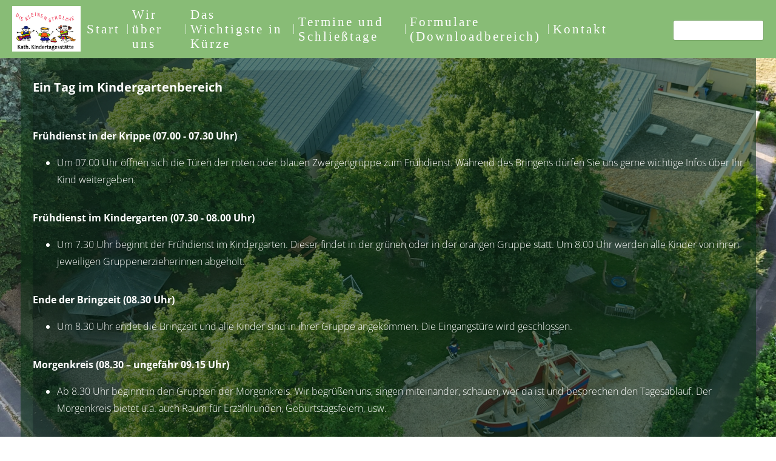

--- FILE ---
content_type: text/html; charset=UTF-8
request_url: https://kiga-bergtheim.de/tagesablauf-kiga/
body_size: 48871
content:

<!DOCTYPE html>

<html lang="de" >

<head>

<meta charset="UTF-8">

<meta name="viewport" content="width=device-width, initial-scale=1">

<link rel="profile" href="https://gmpg.org/xfn/11">

<link rel="pingback" href="https://kiga-bergtheim.de/xmlrpc.php">


<title>Tagesablauf KIGA &#8211; Die Kleinen Strolche</title>
<meta name='robots' content='max-image-preview:large' />
	<style>img:is([sizes="auto" i], [sizes^="auto," i]) { contain-intrinsic-size: 3000px 1500px }</style>
	
<link rel="alternate" type="application/rss+xml" title="Die Kleinen Strolche &raquo; Feed" href="https://kiga-bergtheim.de/feed/" />
<link rel="alternate" type="application/rss+xml" title="Die Kleinen Strolche &raquo; Kommentar-Feed" href="https://kiga-bergtheim.de/comments/feed/" />
<link rel='stylesheet' id='wp-block-library-css' href='https://kiga-bergtheim.de/wp-includes/css/dist/block-library/style.min.css?ver=6.8.3' type='text/css' media='all' />
<style id='classic-theme-styles-inline-css' type='text/css'>
/*! This file is auto-generated */
.wp-block-button__link{color:#fff;background-color:#32373c;border-radius:9999px;box-shadow:none;text-decoration:none;padding:calc(.667em + 2px) calc(1.333em + 2px);font-size:1.125em}.wp-block-file__button{background:#32373c;color:#fff;text-decoration:none}
</style>
<style id='pdfemb-pdf-embedder-viewer-style-inline-css' type='text/css'>
.wp-block-pdfemb-pdf-embedder-viewer{max-width:none}

</style>
<style id='global-styles-inline-css' type='text/css'>
:root{--wp--preset--aspect-ratio--square: 1;--wp--preset--aspect-ratio--4-3: 4/3;--wp--preset--aspect-ratio--3-4: 3/4;--wp--preset--aspect-ratio--3-2: 3/2;--wp--preset--aspect-ratio--2-3: 2/3;--wp--preset--aspect-ratio--16-9: 16/9;--wp--preset--aspect-ratio--9-16: 9/16;--wp--preset--color--black: #000000;--wp--preset--color--cyan-bluish-gray: #abb8c3;--wp--preset--color--white: #ffffff;--wp--preset--color--pale-pink: #f78da7;--wp--preset--color--vivid-red: #cf2e2e;--wp--preset--color--luminous-vivid-orange: #ff6900;--wp--preset--color--luminous-vivid-amber: #fcb900;--wp--preset--color--light-green-cyan: #7bdcb5;--wp--preset--color--vivid-green-cyan: #00d084;--wp--preset--color--pale-cyan-blue: #8ed1fc;--wp--preset--color--vivid-cyan-blue: #0693e3;--wp--preset--color--vivid-purple: #9b51e0;--wp--preset--gradient--vivid-cyan-blue-to-vivid-purple: linear-gradient(135deg,rgba(6,147,227,1) 0%,rgb(155,81,224) 100%);--wp--preset--gradient--light-green-cyan-to-vivid-green-cyan: linear-gradient(135deg,rgb(122,220,180) 0%,rgb(0,208,130) 100%);--wp--preset--gradient--luminous-vivid-amber-to-luminous-vivid-orange: linear-gradient(135deg,rgba(252,185,0,1) 0%,rgba(255,105,0,1) 100%);--wp--preset--gradient--luminous-vivid-orange-to-vivid-red: linear-gradient(135deg,rgba(255,105,0,1) 0%,rgb(207,46,46) 100%);--wp--preset--gradient--very-light-gray-to-cyan-bluish-gray: linear-gradient(135deg,rgb(238,238,238) 0%,rgb(169,184,195) 100%);--wp--preset--gradient--cool-to-warm-spectrum: linear-gradient(135deg,rgb(74,234,220) 0%,rgb(151,120,209) 20%,rgb(207,42,186) 40%,rgb(238,44,130) 60%,rgb(251,105,98) 80%,rgb(254,248,76) 100%);--wp--preset--gradient--blush-light-purple: linear-gradient(135deg,rgb(255,206,236) 0%,rgb(152,150,240) 100%);--wp--preset--gradient--blush-bordeaux: linear-gradient(135deg,rgb(254,205,165) 0%,rgb(254,45,45) 50%,rgb(107,0,62) 100%);--wp--preset--gradient--luminous-dusk: linear-gradient(135deg,rgb(255,203,112) 0%,rgb(199,81,192) 50%,rgb(65,88,208) 100%);--wp--preset--gradient--pale-ocean: linear-gradient(135deg,rgb(255,245,203) 0%,rgb(182,227,212) 50%,rgb(51,167,181) 100%);--wp--preset--gradient--electric-grass: linear-gradient(135deg,rgb(202,248,128) 0%,rgb(113,206,126) 100%);--wp--preset--gradient--midnight: linear-gradient(135deg,rgb(2,3,129) 0%,rgb(40,116,252) 100%);--wp--preset--font-size--small: 13px;--wp--preset--font-size--medium: 20px;--wp--preset--font-size--large: 36px;--wp--preset--font-size--x-large: 42px;--wp--preset--spacing--20: 0.44rem;--wp--preset--spacing--30: 0.67rem;--wp--preset--spacing--40: 1rem;--wp--preset--spacing--50: 1.5rem;--wp--preset--spacing--60: 2.25rem;--wp--preset--spacing--70: 3.38rem;--wp--preset--spacing--80: 5.06rem;--wp--preset--shadow--natural: 6px 6px 9px rgba(0, 0, 0, 0.2);--wp--preset--shadow--deep: 12px 12px 50px rgba(0, 0, 0, 0.4);--wp--preset--shadow--sharp: 6px 6px 0px rgba(0, 0, 0, 0.2);--wp--preset--shadow--outlined: 6px 6px 0px -3px rgba(255, 255, 255, 1), 6px 6px rgba(0, 0, 0, 1);--wp--preset--shadow--crisp: 6px 6px 0px rgba(0, 0, 0, 1);}:where(.is-layout-flex){gap: 0.5em;}:where(.is-layout-grid){gap: 0.5em;}body .is-layout-flex{display: flex;}.is-layout-flex{flex-wrap: wrap;align-items: center;}.is-layout-flex > :is(*, div){margin: 0;}body .is-layout-grid{display: grid;}.is-layout-grid > :is(*, div){margin: 0;}:where(.wp-block-columns.is-layout-flex){gap: 2em;}:where(.wp-block-columns.is-layout-grid){gap: 2em;}:where(.wp-block-post-template.is-layout-flex){gap: 1.25em;}:where(.wp-block-post-template.is-layout-grid){gap: 1.25em;}.has-black-color{color: var(--wp--preset--color--black) !important;}.has-cyan-bluish-gray-color{color: var(--wp--preset--color--cyan-bluish-gray) !important;}.has-white-color{color: var(--wp--preset--color--white) !important;}.has-pale-pink-color{color: var(--wp--preset--color--pale-pink) !important;}.has-vivid-red-color{color: var(--wp--preset--color--vivid-red) !important;}.has-luminous-vivid-orange-color{color: var(--wp--preset--color--luminous-vivid-orange) !important;}.has-luminous-vivid-amber-color{color: var(--wp--preset--color--luminous-vivid-amber) !important;}.has-light-green-cyan-color{color: var(--wp--preset--color--light-green-cyan) !important;}.has-vivid-green-cyan-color{color: var(--wp--preset--color--vivid-green-cyan) !important;}.has-pale-cyan-blue-color{color: var(--wp--preset--color--pale-cyan-blue) !important;}.has-vivid-cyan-blue-color{color: var(--wp--preset--color--vivid-cyan-blue) !important;}.has-vivid-purple-color{color: var(--wp--preset--color--vivid-purple) !important;}.has-black-background-color{background-color: var(--wp--preset--color--black) !important;}.has-cyan-bluish-gray-background-color{background-color: var(--wp--preset--color--cyan-bluish-gray) !important;}.has-white-background-color{background-color: var(--wp--preset--color--white) !important;}.has-pale-pink-background-color{background-color: var(--wp--preset--color--pale-pink) !important;}.has-vivid-red-background-color{background-color: var(--wp--preset--color--vivid-red) !important;}.has-luminous-vivid-orange-background-color{background-color: var(--wp--preset--color--luminous-vivid-orange) !important;}.has-luminous-vivid-amber-background-color{background-color: var(--wp--preset--color--luminous-vivid-amber) !important;}.has-light-green-cyan-background-color{background-color: var(--wp--preset--color--light-green-cyan) !important;}.has-vivid-green-cyan-background-color{background-color: var(--wp--preset--color--vivid-green-cyan) !important;}.has-pale-cyan-blue-background-color{background-color: var(--wp--preset--color--pale-cyan-blue) !important;}.has-vivid-cyan-blue-background-color{background-color: var(--wp--preset--color--vivid-cyan-blue) !important;}.has-vivid-purple-background-color{background-color: var(--wp--preset--color--vivid-purple) !important;}.has-black-border-color{border-color: var(--wp--preset--color--black) !important;}.has-cyan-bluish-gray-border-color{border-color: var(--wp--preset--color--cyan-bluish-gray) !important;}.has-white-border-color{border-color: var(--wp--preset--color--white) !important;}.has-pale-pink-border-color{border-color: var(--wp--preset--color--pale-pink) !important;}.has-vivid-red-border-color{border-color: var(--wp--preset--color--vivid-red) !important;}.has-luminous-vivid-orange-border-color{border-color: var(--wp--preset--color--luminous-vivid-orange) !important;}.has-luminous-vivid-amber-border-color{border-color: var(--wp--preset--color--luminous-vivid-amber) !important;}.has-light-green-cyan-border-color{border-color: var(--wp--preset--color--light-green-cyan) !important;}.has-vivid-green-cyan-border-color{border-color: var(--wp--preset--color--vivid-green-cyan) !important;}.has-pale-cyan-blue-border-color{border-color: var(--wp--preset--color--pale-cyan-blue) !important;}.has-vivid-cyan-blue-border-color{border-color: var(--wp--preset--color--vivid-cyan-blue) !important;}.has-vivid-purple-border-color{border-color: var(--wp--preset--color--vivid-purple) !important;}.has-vivid-cyan-blue-to-vivid-purple-gradient-background{background: var(--wp--preset--gradient--vivid-cyan-blue-to-vivid-purple) !important;}.has-light-green-cyan-to-vivid-green-cyan-gradient-background{background: var(--wp--preset--gradient--light-green-cyan-to-vivid-green-cyan) !important;}.has-luminous-vivid-amber-to-luminous-vivid-orange-gradient-background{background: var(--wp--preset--gradient--luminous-vivid-amber-to-luminous-vivid-orange) !important;}.has-luminous-vivid-orange-to-vivid-red-gradient-background{background: var(--wp--preset--gradient--luminous-vivid-orange-to-vivid-red) !important;}.has-very-light-gray-to-cyan-bluish-gray-gradient-background{background: var(--wp--preset--gradient--very-light-gray-to-cyan-bluish-gray) !important;}.has-cool-to-warm-spectrum-gradient-background{background: var(--wp--preset--gradient--cool-to-warm-spectrum) !important;}.has-blush-light-purple-gradient-background{background: var(--wp--preset--gradient--blush-light-purple) !important;}.has-blush-bordeaux-gradient-background{background: var(--wp--preset--gradient--blush-bordeaux) !important;}.has-luminous-dusk-gradient-background{background: var(--wp--preset--gradient--luminous-dusk) !important;}.has-pale-ocean-gradient-background{background: var(--wp--preset--gradient--pale-ocean) !important;}.has-electric-grass-gradient-background{background: var(--wp--preset--gradient--electric-grass) !important;}.has-midnight-gradient-background{background: var(--wp--preset--gradient--midnight) !important;}.has-small-font-size{font-size: var(--wp--preset--font-size--small) !important;}.has-medium-font-size{font-size: var(--wp--preset--font-size--medium) !important;}.has-large-font-size{font-size: var(--wp--preset--font-size--large) !important;}.has-x-large-font-size{font-size: var(--wp--preset--font-size--x-large) !important;}
:where(.wp-block-post-template.is-layout-flex){gap: 1.25em;}:where(.wp-block-post-template.is-layout-grid){gap: 1.25em;}
:where(.wp-block-columns.is-layout-flex){gap: 2em;}:where(.wp-block-columns.is-layout-grid){gap: 2em;}
:root :where(.wp-block-pullquote){font-size: 1.5em;line-height: 1.6;}
</style>
<link rel='stylesheet' id='foobox-free-min-css' href='https://kiga-bergtheim.de/wp-content/plugins/foobox-image-lightbox/free/css/foobox.free.min.css?ver=2.7.41' type='text/css' media='all' />
<link rel='stylesheet' id='fl-builder-layout-185-css' href='https://kiga-bergtheim.de/wp-content/uploads/bb-plugin/cache/185-layout.css?ver=bfd84aa63cb17bfd6b418052c2be3c6e' type='text/css' media='all' />
<link rel='stylesheet' id='googleFontsHeader-css' href='//kiga-bergtheim.de/wp-content/uploads/omgf/googlefontsheader/googlefontsheader.css?ver=1667427435' type='text/css' media='all' />
<link rel='stylesheet' id='googleFontsFooter-css' href='//kiga-bergtheim.de/wp-content/uploads/omgf/googlefontsfooter/googlefontsfooter.css?ver=1667427435' type='text/css' media='all' />
<link rel='stylesheet' id='tesseract-style-css' href='https://kiga-bergtheim.de/wp-content/themes/tesseract-free-theme/style.css?ver=1.0.0' type='text/css' media='all' />
<link rel='stylesheet' id='tesseract-fonts-css' href='//kiga-bergtheim.de/wp-content/uploads/omgf/tesseract-fonts/tesseract-fonts.css?ver=1667427435' type='text/css' media='all' />
<link rel='stylesheet' id='tesseract-icons-css' href='https://kiga-bergtheim.de/wp-content/themes/tesseract-free-theme/css/typicons.css?ver=1.0.0' type='text/css' media='all' />
<link rel='stylesheet' id='fontawesome-css' href='https://kiga-bergtheim.de/wp-content/themes/tesseract-free-theme/css/font-awesome.min.css?ver=4.4.0' type='text/css' media='all' />
<link rel='stylesheet' id='tesseract-site-banner-css' href='https://kiga-bergtheim.de/wp-content/themes/tesseract-free-theme/css/site-banner.css?ver=1.0.0' type='text/css' media='all' />
<style id='tesseract-site-banner-inline-css' type='text/css'>
.site-header,
	.main-navigation ul ul a,
	#header-right-menu ul ul a,
	.site-header .cart-content-details { background-color: rgb(136, 188, 118); }
	.site-header .cart-content-details:after { border-bottom-color: rgb(136, 188, 118); }

	.home .site-header,
	#page .site-header,
	.home .main-navigation ul ul a,
	.top-navigation li ul.sub-menu li a,
	.home #header-right ul ul a,
	.home .site-header .cart-content-details { background-color: rgba(136, 188, 118,1); }
	.home .site-header .cart-content-details:after { border-bottom-color: rgba(136, 188, 118,1); }

	.site-header,
	#header-button-container-inner,
	#header-button-container-inner a,
	.site-header h1,
	.site-header h2,
	.site-header h3,
	.site-header h4,
	.site-header h5,
	.site-header h6,
    .site-header h2 a{ color: #ffffff; }

	#masthead_TesseractTheme .search-field { color: #ffffff; }
	
	.site-header a,
	.main-navigation ul ul a,
	#header-right-menu ul li a,
	.menu-open,
	.dashicons.menu-open,
	.menu-close,
	.dashicons.menu-close { color: #ffffff; }

	.site-header a:hover,
	.main-navigation ul ul a:hover,
	#header-right-menu ul li a:hover,
	.menu-open:hover,
	.dashicons.menu-open:hover,
	.menu-close:hover,
	.dashicons.menu-open:hover { color: #ffffff; }

	/* Header logo height */

	#site-banner .site-logo img {
		height: 75px;
		}

	#masthead_TesseractTheme {
		padding-top: 0px;
		padding-bottom: 0px;
		}

	/* Header width props */

	#site-banner-left {
		width: 80%;
		}

	#site-banner-right {
		width: 20%;
		}
	.top-navigation li ul.sub-menu li a:hover{ background:#000!important;}
	#site-banner {
			max-width: 100%;
			padding-left: 0;
			padding-right: 0;
		}
		
		.icon-shopping-cart, .woocart-header .cart-arrow, .woocart-header .cart-contents {
			color: #fff;
		}
	
</style>
<link rel='stylesheet' id='tesseract-footer-banner-css' href='https://kiga-bergtheim.de/wp-content/themes/tesseract-free-theme/css/footer-banner.css?ver=1.0.0' type='text/css' media='all' />
<style id='tesseract-footer-banner-inline-css' type='text/css'>
.site-footer {
		background-color: #88bc76;
		color: #ffffff
	}
	
	.site-footer { background-color: #88bc76; }

	.home .site-footer,
	.home .site-footer { background-color: #88bc76; }
	

	#colophon_TesseractTheme .search-field { color: #ffffff; }
	#colophon_TesseractTheme .search-field.watermark { color: #ccc; }

	#colophon_TesseractTheme h1,
	#colophon_TesseractTheme h2,
	#colophon_TesseractTheme h3,
	#colophon_TesseractTheme h4,
	#colophon_TesseractTheme h5,
	#colophon_TesseractTheme h6 { color: #ffffff; }
	
	
	#bloglist_title h1.entry-title,
	#bloglist_title h2.entry-title,
	#bloglist_title h3.entry-title,
	#bloglist_title h4.entry-title,
	#bloglist_title h5.entry-title,
	#bloglist_title h6.entry-title, 
	#bloglist_title h2.entry-title a,
	#blogpost_title h1.entry-title{ color: #ffffff; display: none; }
	

	#bloglist_morebutton .blmore,
	#bloglist_morebutton .blmore a,
	#bloglist_morebutton .blmore a:hover{ color: #ffffff; }
	
	
	.summary h1,
	#prodlist_title h3, 
	#prodlist_title h3 a{ color: #ffffff; }
	
	.woocommerce div.product p.price, .woocommerce div.product span.price,
	.wooshop-price .sales-price, .wooshop-price .regular-pricenew{ color: #000000; }
	
	
	

	#colophon_TesseractTheme a { color: #ffffff; }

	#colophon_TesseractTheme a:hover { color: #d1ecff; }

	#horizontal-menu-before,
	#horizontal-menu-after { border-color: rgba(255, 255, 255, 0.25); }

	#footer-banner.footbar-active { border-color: rgba(255, 255, 255, 0.15); }

	#footer-banner .site-logo img { height: 40px; }

	#colophon_TesseractTheme {
		padding-top: 5px;
		padding-bottom: 5px;
		}

	#horizontal-menu-wrap {
		width: 60%;
		}

	#footer-banner-right	{
		width: 40%;
		}

	#footer-banner {
			max-width: 100%;
			padding: 0 20px;
		}
</style>
<link rel='stylesheet' id='dashicons-css' href='https://kiga-bergtheim.de/wp-includes/css/dashicons.min.css?ver=6.8.3' type='text/css' media='all' />
<link rel='stylesheet' id='tesseract-sidr-style-css' href='https://kiga-bergtheim.de/wp-content/themes/tesseract-free-theme/css/jquery.sidr.css?ver=1.0.0' type='text/css' media='all' />
<style id='tesseract-sidr-style-inline-css' type='text/css'>
.sidr {
		background-color: #81d742;
		}

	.sidr .sidr-class-menu-item a,
	.sidr .sidr-class-menu-item span { color: #fff; }


	.sidr .sidr-class-menu-item ul li a,
	.sidr .sidr-class-menu-item ul li span {
		color: rgba(255, 15, , 0.8);
	}

	.sidr .sidr-class-menu-item a:hover,
	.sidr .sidr-class-menu-item span:hover,
	.sidr .sidr-class-menu-item:first-child a:hover,
	.sidr .sidr-class-menu-item:first-child span:hover { color: #fff; }

	.sidr .sidr-class-menu-item ul li a:hover,
	.sidr .sidr-class-menu-item ul li span:hover,
	.sidr .sidr-class-menu-item ul li:first-child a:hover,
	.sidr .sidr-class-menu-item ul li:first-child span:hover { color: rgba(255, 15, , 0.8); }

	.sidr ul li > a:hover,
	.sidr ul li > span:hover,
	.sidr > div > ul > li:first-child > a:hover,
	.sidr > div > ul > li:first-child > span:hover,
	.sidr ul li ul li:hover > a,
	.sidr ul li ul li:hover > span {
		background: rgba(0, 0, 0, 0.2);

		}

	/* Shadows and Separators */

	.sidr ul li > a,
	.sidr ul li > span,
	#sidr-id-header-button-container-inner > * {
		-webkit-box-shadow: inset 0 -1px rgba( 0 ,0 ,0 , 0.2);
		-moz-box-shadow: inset 0 -1px rgba( 0 ,0 ,0 , 0.2);
		box-shadow: inset 0 -1px rgba( 0 ,0 ,0 , 0.2);
	}

	.sidr > div > ul > li:last-of-type > a,
	.sidr > div > ul > li:last-of-type > span,
	#sidr-id-header-button-container-inner > *:last-of-type {
		box-shadow: none;
		}

	.sidr ul.sidr-class-hr-social li a,
	.sidr ul.sidr-class-hr-social li a:first-child {
		-webkit-box-shadow: 0 1px 0 0px rgba( 0 ,0 ,0, .25);
		-moz-box-shadow: 0 1px 0 0px rgba( 0 ,0 ,0, .25);
		box-shadow: 0 1px 0 0px rgba( 0 ,0 ,0, .25);
	}

	/* Header Right side content */

	.sidr-class-search-field,
	.sidr-class-search-form input[type='search'] {
		background: rgba(255, 255, 255, 0.15);
		color: ;
	}

	.sidr-class-hr-social {
		background: rgba(255, 255, 255, 0.15);
	}

	#sidr-id-header-button-container-inner,
	#sidr-id-header-button-container-inner > h1,
	#sidr-id-header-button-container-inner > h2,
	#sidr-id-header-button-container-inner > h3,
	#sidr-id-header-button-container-inner > h4,
	#sidr-id-header-button-container-inner > h5,
	#sidr-id-header-button-container-inner > h6 {
		background: rgba(0, 0, 0, 0.2);
		color: ;
	}

	#sidr-id-header-button-container-inner a,
	#sidr-id-header-button-container-inner button {
		color: ;
	}

	#sidr-id-header-button-container-inner a:hover,
	#sidr-id-header-button-container-inner button:hover {
		color: ;
	}

	/*
	.sidr ul li > a,
	.sidr ul li > span,
	#header-button-container *,
	#sidr-id-header-button-container-inner button {
		-webkit-box-shadow: inset 0 -1px rgba(255, 255, 255, 0.1);
		-moz-box-shadow: inset 0 -1px rgba(255, 255, 255, 0.1);
		box-shadow: inset 0 -1px rgba(255, 255, 255, 0.1);
	}
	*/
	
</style>
<link rel='stylesheet' id='tesseract-remove-branding-frontend-css' href='https://kiga-bergtheim.de/wp-content/plugins/tesseract-remove-branding/assets/css/tesseract-remove-branding-frontend.css?ver=1.0.0' type='text/css' media='all' />
<script type="text/javascript" src="https://kiga-bergtheim.de/wp-includes/js/jquery/jquery.min.js?ver=3.7.1" id="jquery-core-js"></script>
<script type="text/javascript" src="https://kiga-bergtheim.de/wp-includes/js/jquery/jquery-migrate.min.js?ver=3.4.1" id="jquery-migrate-js"></script>
<script type="text/javascript" src="https://kiga-bergtheim.de/wp-content/plugins/strato-assistant/js/cookies.js?ver=6.8.3" id="strato-assistant-wp-cookies-js"></script>
<script type="text/javascript" src="https://kiga-bergtheim.de/wp-content/themes/tesseract-free-theme/js/modernizr.custom.min.js?ver=1.0.0" id="tesseract-modernizr-js"></script>
<script type="text/javascript" id="tesseract_helpers-js-extra">
/* <![CDATA[ */
var tesseract_vars = {"hpad":"0","fpad":"5"};
/* ]]> */
</script>
<script type="text/javascript" src="https://kiga-bergtheim.de/wp-content/themes/tesseract-free-theme/js/helpers.js?ver=6.8.3" id="tesseract_helpers-js"></script>
<script type="text/javascript" src="https://kiga-bergtheim.de/wp-content/themes/tesseract-free-theme/importer/js/elementor.js?ver=6.8.3" id="tesseract-bb-extensions-elementor-js"></script>
<script type="text/javascript" id="foobox-free-min-js-before">
/* <![CDATA[ */
/* Run FooBox FREE (v2.7.41) */
var FOOBOX = window.FOOBOX = {
	ready: true,
	disableOthers: false,
	o: {wordpress: { enabled: true }, countMessage:'image %index of %total', captions: { dataTitle: ["captionTitle","title"], dataDesc: ["captionDesc","description"] }, rel: '', excludes:'.fbx-link,.nofoobox,.nolightbox,a[href*="pinterest.com/pin/create/button/"]', affiliate : { enabled: false }},
	selectors: [
		".foogallery-container.foogallery-lightbox-foobox", ".foogallery-container.foogallery-lightbox-foobox-free", ".gallery", ".wp-block-gallery", ".wp-caption", ".wp-block-image", "a:has(img[class*=wp-image-])", ".foobox"
	],
	pre: function( $ ){
		// Custom JavaScript (Pre)
		
	},
	post: function( $ ){
		// Custom JavaScript (Post)
		
		// Custom Captions Code
		
	},
	custom: function( $ ){
		// Custom Extra JS
		
	}
};
/* ]]> */
</script>
<script type="text/javascript" src="https://kiga-bergtheim.de/wp-content/plugins/foobox-image-lightbox/free/js/foobox.free.min.js?ver=2.7.41" id="foobox-free-min-js"></script>
<link rel="https://api.w.org/" href="https://kiga-bergtheim.de/wp-json/" /><link rel="alternate" title="JSON" type="application/json" href="https://kiga-bergtheim.de/wp-json/wp/v2/pages/185" /><link rel="EditURI" type="application/rsd+xml" title="RSD" href="https://kiga-bergtheim.de/xmlrpc.php?rsd" />
<meta name="generator" content="WordPress 6.8.3" />
<link rel="canonical" href="https://kiga-bergtheim.de/tagesablauf-kiga/" />
<link rel='shortlink' href='https://kiga-bergtheim.de/?p=185' />
<link rel="alternate" title="oEmbed (JSON)" type="application/json+oembed" href="https://kiga-bergtheim.de/wp-json/oembed/1.0/embed?url=https%3A%2F%2Fkiga-bergtheim.de%2Ftagesablauf-kiga%2F" />
<link rel="alternate" title="oEmbed (XML)" type="text/xml+oembed" href="https://kiga-bergtheim.de/wp-json/oembed/1.0/embed?url=https%3A%2F%2Fkiga-bergtheim.de%2Ftagesablauf-kiga%2F&#038;format=xml" />
			<style type='text/css'>
			@media (min-width:769px){
				#header-right-menu .nav-menu>.menu-item:after{content:"|";position:absolute;right:-7px;top: 50%;margin-top:-10px; height:20px;color:;}
    			#header-right-menu .nav-menu>.menu-item:last-child:after{content:"";}

    			.top-navigation .nav-menu>.menu-item:after{content:"|";position:absolute;right:-7px;top: 50%;margin-top:-10px; height:20px;color:;}
    			.top-navigation .nav-menu>.menu-item:last-child:after{content:"";}
    		}

			</style>
					<style type='text/css'>
			#footer-banner-right{
				font-family:Roboto Condensed ;
			}
			#footer-banner-centre{
				font-family:Roboto Condensed ;
			}
			.site-title span{
				color:#000000;
			}

			.regular-price{color: #ffffff !important;}
			.price del{ color: #ffffff !important;}
 			.wooshop-price.wooprice-nonbold.price-tesseract del{ color: #ffffff !important;}

			.top-navigation li.current-menu-item.current_page_item a
			{
				color:  !important;
			}
		
			.top-navigation ul li > a{
					font-family:BioRhyme ;
					color: #ffffff;
				}
			#header-right-menu ul li > a{
					font-family:BioRhyme;
				}

			.top-navigation ul ul li > a{
				font-family:BioRhyme;
			}
			#header-right-menu ul ul li > a{
				font-family:BioRhyme;
			}

			.top-navigation ul li > a{
					letter-spacing:3px ;
				}
			#header-right-menu ul li > a{
					letter-spacing:3px ;
				}

			.top-navigation ul ul li > a{
				letter-spacing:3px ;
			}
			#header-right-menu ul ul li > a{
				letter-spacing:3px ;
			}

			.top-navigation ul li > a{
					font-size:21px ;
				}
			#header-right-menu ul li > a{
					font-size:21px ;
				}

			.top-navigation ul ul li > a{
				font-size:21px ;
			}
			#header-right-menu ul ul li > a{
				font-size:21px ;
			}

			.top-navigation ul li > a{
					font-weight:100 ;
				}
			#header-right-menu ul li > a{
					font-weight:100 ;
				}

			.top-navigation ul ul li > a{
				font-weight:100 ;
			}
			#header-right-menu ul ul li > a{
				font-weight:100 ;
			}

			.top-navigation ul li > a{
					font-style:normal ;
				}
			#header-right-menu ul li > a{
					font-style:normal ;
				}


			#footer-right-menu ul li > a{
					font-family:Roboto Condensed ;
			}
			
			#footer-horizontal-menu ul li > a{
					font-family:Roboto Condensed ;
			}
			.banner-right.content-html{
					font-family:Roboto Condensed ;
			}
			#footer-banner-right{
					letter-spacing:px ;
				}
			#footer-banner-centre{
					letter-spacing:px ;
				}
			

			#footer-right-menu ul li > a{
					letter-spacing:px ;
				}
			#footer-horizontal-menu ul li > a{
					letter-spacing:px ;
				}
			
			#footer-right-menu ul li > a{
					font-size:px ;
				}
			#footer-horizontal-menu ul li > a{
					font-size:px ;
				}
			#footer-banner-centre{
					font-size:px ;
				}
			#footer-banner-right{
					font-size:px ;
				}

			#footer-right-menu ul li > a{
					font-weight:300 ;
				}
			#footer-horizontal-menu ul li > a{
					font-weight:300 ;
				}

			#footer-banner-centre{
					font-weight:300 ;
				}
			#footer-banner-right{
					font-weight:300 ;
				}

			#footer-right-menu ul li > a{
					font-style: ;
				}
			#footer-horizontal-menu ul li > a{
					font-style: ;
				}

			#footer-banner-right{
					font-style: ;
				}
				#footer-banner-centre{
					font-style: ;
				}
			#horizontal-menu-before{
					font-style: ;
					font-size:px ;
					font-weight:300 ;
					letter-spacing:px ;
					font-family:Roboto Condensed ;
				}
		</style>
	<noscript><style>#sidebar-footer aside {border: none!important;}</style></noscript>		<style type='text/css'>
			.top-navigation ul ul li > a{
				color:#ffffff ;
			}
		</style>
	<style type="text/css">.recentcomments a{display:inline !important;padding:0 !important;margin:0 !important;}</style><style type="text/css" id="custom-background-css">
body.custom-background { background-color: #ffffff; background-image: url("https://kiga-bergtheim.de/wp-content/uploads/2025/07/Kiga-Hintergrundbild-scaled.jpg"); background-position: left top; background-size: cover; background-repeat: no-repeat; background-attachment: fixed; }
</style>
	<link rel="icon" href="https://kiga-bergtheim.de/wp-content/uploads/2025/05/cropped-Logo-Bergtheim-32x32.jpg" sizes="32x32" />
<link rel="icon" href="https://kiga-bergtheim.de/wp-content/uploads/2025/05/cropped-Logo-Bergtheim-192x192.jpg" sizes="192x192" />
<link rel="apple-touch-icon" href="https://kiga-bergtheim.de/wp-content/uploads/2025/05/cropped-Logo-Bergtheim-180x180.jpg" />
<meta name="msapplication-TileImage" content="https://kiga-bergtheim.de/wp-content/uploads/2025/05/cropped-Logo-Bergtheim-270x270.jpg" />

<!--[if gte IE 9]>

  <style type="text/css">

    .gradient {

       filter: none;

    }

  </style>

<![endif]-->

</head>




<body class="wp-singular page-template page-template-full-width-page page-template-full-width-page-php page page-id-185 custom-background wp-theme-tesseract-free-theme frontend beaver-on fl-builder fl-builder-lite-2-9-4-2 fl-no-js">


<div id="page" class="hfeed site">

<a class="skip-link screen-reader-text" href="#content_TesseractTheme">

Skip to content
</a>






<header id="masthead_TesseractTheme" class="site-header search is-right no-woo pos-relative menusize-fullwidth no-header-image" role="banner">

  <div id="site-banner" class="cf search logo">

    <div id="site-banner-main" class="is-right">
            <div id="mobile-menu-trigger-wrap" class="cf"><a class="search is-right no-woo menu-open dashicons dashicons-menu" href="#" id="mobile-menu-trigger"></a></div>
      
      <div id="site-banner-left">

        <div id="site-banner-left-inner">

          
              <div class="site-branding">

                
                <h1 class="site-logo"><a href="https://kiga-bergtheim.de/" rel="home"><img src="https://kiga-bergtheim.de/wp-content/uploads/2025/05/Logo-Bergtheim.jpg" alt="logo" /></a></h1>

                
              </div>

              <!-- .site-branding -->

              
          
          <nav id="site-navigation" class="mob-showit main-navigation top-navigation fullwidth" role="navigation">

            <ul id="menu-header" class="nav-menu"><li id="menu-item-61" class="menu-item menu-item-type-post_type menu-item-object-page menu-item-home menu-item-61"><a href="https://kiga-bergtheim.de/">Start</a></li>
<li id="menu-item-161" class="menu-item menu-item-type-custom menu-item-object-custom current-menu-ancestor menu-item-has-children menu-item-161"><a>Wir über uns</a>
<ul class="sub-menu">
	<li id="menu-item-162" class="menu-item menu-item-type-custom menu-item-object-custom current-menu-ancestor current-menu-parent menu-item-has-children menu-item-162"><a>KIGA</a>
	<ul class="sub-menu">
		<li id="menu-item-232" class="menu-item menu-item-type-post_type menu-item-object-page current-menu-item page_item page-item-185 current_page_item menu-item-232"><a href="https://kiga-bergtheim.de/tagesablauf-kiga/" aria-current="page">Tagesablauf KIGA</a></li>
		<li id="menu-item-233" class="menu-item menu-item-type-custom menu-item-object-custom menu-item-has-children menu-item-233"><a>Unsere Gruppen ></a>
		<ul class="sub-menu">
			<li id="menu-item-235" class="menu-item menu-item-type-post_type menu-item-object-page menu-item-235"><a href="https://kiga-bergtheim.de/das-team/">Gelb</a></li>
			<li id="menu-item-236" class="menu-item menu-item-type-post_type menu-item-object-page menu-item-236"><a href="https://kiga-bergtheim.de/gruen/">Grün</a></li>
			<li id="menu-item-237" class="menu-item menu-item-type-post_type menu-item-object-page menu-item-237"><a href="https://kiga-bergtheim.de/orange/">Orange &#8211; Übergangsgruppe</a></li>
		</ul>
</li>
	</ul>
</li>
	<li id="menu-item-163" class="menu-item menu-item-type-custom menu-item-object-custom menu-item-has-children menu-item-163"><a>KRIPPE</a>
	<ul class="sub-menu">
		<li id="menu-item-218" class="menu-item menu-item-type-post_type menu-item-object-page menu-item-218"><a href="https://kiga-bergtheim.de/tagesablauf-krippe/">Tagesablauf KRIPPE</a></li>
		<li id="menu-item-234" class="menu-item menu-item-type-custom menu-item-object-custom menu-item-has-children menu-item-234"><a>Unsere Gruppen ></a>
		<ul class="sub-menu">
			<li id="menu-item-238" class="menu-item menu-item-type-post_type menu-item-object-page menu-item-238"><a href="https://kiga-bergtheim.de/rot/">Rot</a></li>
			<li id="menu-item-239" class="menu-item menu-item-type-post_type menu-item-object-page menu-item-239"><a href="https://kiga-bergtheim.de/blau/">Blau</a></li>
		</ul>
</li>
	</ul>
</li>
	<li id="menu-item-333" class="menu-item menu-item-type-post_type menu-item-object-page menu-item-333"><a href="https://kiga-bergtheim.de/leitung/">Leitung und Verwaltung</a></li>
	<li id="menu-item-664" class="menu-item menu-item-type-post_type menu-item-object-page menu-item-664"><a href="https://kiga-bergtheim.de/leitung-copy/">Hauswirtschaft</a></li>
	<li id="menu-item-332" class="menu-item menu-item-type-post_type menu-item-object-page menu-item-332"><a href="https://kiga-bergtheim.de/elternbeirat/">Elternbeirat</a></li>
	<li id="menu-item-160" class="menu-item menu-item-type-post_type menu-item-object-page menu-item-160"><a href="https://kiga-bergtheim.de/traeger/">Träger</a></li>
	<li id="menu-item-371" class="menu-item menu-item-type-post_type menu-item-object-page menu-item-371"><a href="https://kiga-bergtheim.de/oertlichkeiten/">Räumlichkeiten</a></li>
	<li id="menu-item-148" class="menu-item menu-item-type-post_type menu-item-object-page menu-item-148"><a href="https://kiga-bergtheim.de/impressionen/">Bilder des Hauses</a></li>
</ul>
</li>
<li id="menu-item-266" class="menu-item menu-item-type-post_type menu-item-object-page menu-item-has-children menu-item-266"><a href="https://kiga-bergtheim.de/gruppen-und-zahlen-in-kurzfassung/">Das Wichtigste in Kürze</a>
<ul class="sub-menu">
	<li id="menu-item-258" class="menu-item menu-item-type-post_type menu-item-object-page menu-item-258"><a href="https://kiga-bergtheim.de/oeffnungs-und-schliesszeiten/">Öffnungszeiten</a></li>
	<li id="menu-item-257" class="menu-item menu-item-type-post_type menu-item-object-page menu-item-257"><a href="https://kiga-bergtheim.de/kita-ordnung/">KITA-Ordnung</a></li>
	<li id="menu-item-259" class="menu-item menu-item-type-post_type menu-item-object-page menu-item-259"><a href="https://kiga-bergtheim.de/unser-konzept/">Unsere Konzeption</a></li>
	<li id="menu-item-260" class="menu-item menu-item-type-post_type menu-item-object-page menu-item-260"><a href="https://kiga-bergtheim.de/institutionelles-schutzkonzept/">Institutionelles Schutzkonzept</a></li>
</ul>
</li>
<li id="menu-item-175" class="menu-item menu-item-type-post_type menu-item-object-page menu-item-175"><a href="https://kiga-bergtheim.de/termine/">Termine und Schließtage</a></li>
<li id="menu-item-1081" class="menu-item menu-item-type-post_type menu-item-object-page menu-item-has-children menu-item-1081"><a href="https://kiga-bergtheim.de/50-2-copy/">Formulare (Downloadbereich)</a>
<ul class="sub-menu">
	<li id="menu-item-1082" class="menu-item menu-item-type-post_type menu-item-object-page menu-item-1082"><a href="https://kiga-bergtheim.de/anmeldeformular/">Anmeldung</a></li>
	<li id="menu-item-1083" class="menu-item menu-item-type-post_type menu-item-object-page menu-item-1083"><a href="https://kiga-bergtheim.de/buchungsformular-kita/">Buchung ändern KIGA</a></li>
	<li id="menu-item-1084" class="menu-item menu-item-type-post_type menu-item-object-page menu-item-1084"><a href="https://kiga-bergtheim.de/buchungsformular-krippe/">Buchung ändern KRIPPE</a></li>
	<li id="menu-item-1091" class="menu-item menu-item-type-post_type menu-item-object-page menu-item-1091"><a href="https://kiga-bergtheim.de/50-2-copy/sondererlaubnis/">Sonder-abholerlaubnis</a></li>
</ul>
</li>
<li id="menu-item-1100" class="menu-item menu-item-type-post_type menu-item-object-page menu-item-1100"><a href="https://kiga-bergtheim.de/kontakt/">Kontakt</a></li>
</ul>
          </nav>

          <!-- #site-navigation -->

          

          
        </div>

      </div>

      


<div id="site-banner-right" class="banner-right search">



            



    

<div class="search-wrapper">
    <form role="search" method="get" class="search-form" action="https://kiga-bergtheim.de/">
        <label>
            <span class="screen-reader-text">Search for:</span>            	
            <input type="search" class="search-field placeholdit" value="" name="s" title="Search for:" />
        </label>
        <input type="submit" class="search-submit" value="Search" />
    </form>
</div>                    

            

   



     



</div>
    </div>

  </div>

</header>


<!-- #masthead -->


<div id="content_TesseractTheme" class="cf site-content">

<style type="text/css">

  @media screen and (max-width:768px) {
    #site-banner .site-logo img {
            max-width: 100px !important;
            height: auto !important;
        }
  }
</style>


	<div id="primary" class="full-width-page no-sidebar">

		<main id="main" class="site-main" role="main">



		


			
			


				

<article id="post-185" class="post-185 page type-page status-publish hentry">

	
    
		
	
	

	<div class="entry-content">
		<div class="fl-builder-content fl-builder-content-185 fl-builder-content-primary" data-post-id="185"><div class="fl-row fl-row-fixed-width fl-row-bg-color fl-node-60c74f6c9a145 fl-row-custom-height fl-row-align-center" data-node="60c74f6c9a145">
	<div class="fl-row-content-wrap">
						<div class="fl-row-content fl-row-fixed-width fl-node-content">
		
<div class="fl-col-group fl-node-60c74f6c9dd26 fl-col-group-equal-height fl-col-group-align-top" data-node="60c74f6c9dd26">
			<div class="fl-col fl-node-60c74f6c9dfa7 fl-col-bg-gradient" data-node="60c74f6c9dfa7">
	<div class="fl-col-content fl-node-content"><div class="fl-module fl-module-rich-text fl-node-60c74f6c99ded" data-node="60c74f6c99ded">
	<div class="fl-module-content fl-node-content">
		<div class="fl-rich-text">
	<p><span style="font-size: 20px; color: #ffffff;"><strong>Ein Tag im Kindergartenbereich</strong></span></p>
<p>&nbsp;</p>
<p><span style="color: #ffffff;"><strong>Frühdienst in der Krippe (07.00 - 07.30 Uhr)</strong></span></p>
<ul>
<li><span style="color: #ffffff;">Um 07.00 Uhr öffnen sich die Türen der roten oder blauen Zwergengruppe zum Frühdienst. Während des Bringens dürfen Sie uns gerne wichtige Infos über Ihr Kind weitergeben.</span></li>
</ul>
<p><span style="color: #ffffff;"><strong>Frühdienst im Kindergarten (07.30 - 08.00 Uhr)</strong></span></p>
<ul>
<li><span style="color: #ffffff;">Um 7.30 Uhr beginnt der Frühdienst im Kindergarten. Dieser findet in der grünen oder in der orangen Gruppe statt. Um 8.00 Uhr werden alle Kinder von ihren jeweiligen Gruppenerzieherinnen abgeholt.</span></li>
</ul>
<p><span style="color: #ffffff;"><strong>Ende der Bringzeit (08.30 Uhr)</strong></span></p>
<ul>
<li><span style="color: #ffffff;">Um 8.30 Uhr endet die Bringzeit und alle Kinder sind in ihrer Gruppe angekommen. Die Eingangstüre wird geschlossen.</span></li>
</ul>
<p><span style="color: #ffffff;"><strong>Morgenkreis (08.30 – ungefähr 09.15 Uhr)</strong></span></p>
<ul>
<li><span style="color: #ffffff;">Ab 8.30 Uhr beginnt in den Gruppen der Morgenkreis. Wir begrüßen uns, singen miteinander, schauen, wer da ist und besprechen den Tagesablauf. Der Morgenkreis bietet u.a. auch Raum für Erzählrunden, Geburtstagsfeiern, usw.</span></li>
</ul>
<p><span style="color: #ffffff;"><strong>Gemeinsames Frühstück in der Halle (ca. 09.00 – 10.00 Uhr)</strong></span></p>
<ul>
<li><span style="color: #ffffff;">Unser Frühstück findet in der Halle in Form eines Buffets statt. Wir bieten den Kindern täglich Rohkost-Gemüse und Obst an. An drei Tagen in der Woche gibt es frisches Brot mit verschiedenen Belägen, zweimal wöchentlich ist Müsli-Tag. Die Kosten für das Frühstück trägt der St. Elisabethverein e.V. Nach dem Morgenkreis gehen die Kinder frühstücken. Sie bedienen sich selbständig am Buffet und essen nach ihrem Bedürfnis. Wer mag, darf sich sein Brot selbst schmieren und belegen. Sowohl in den Gruppen als auch in der Halle stehen Wasserspender bereit, an denen sich die Kinder selbständig einschenken können. Die Kinder der Übergangsgruppe frühstücken in ihrem Gruppenraum.</span></li>
</ul>
<p><span style="color: #ffffff;"><strong>Freispiel (09.15  – ungefähr 11.30 Uhr)</strong></span></p>
<ul>
<li><span style="color: #ffffff;">Nach dem Morgenkreis beginnt die Freispielzeit. Hier entscheiden die Kinder selbst, in welchem Bereich und mit wem sie spielen möchten. Da wir nach dem teiloffenen Konzept arbeiten, haben die Kinder nach dem Frühstück die Möglichkeit, eine andere Gruppe zu besuchen. Auch beim Spielen in der Halle können die Kinder ihre Freunde aus den anderen Gruppen treffen. Der Garten darf ebenso während der Freispielzeit von Kleingruppen genutzt werden.</span></li>
</ul>
<p><span style="color: #ffffff;"><strong>Gruppenaktionen und gezielte Angebote (ca. 11.30 - 12.15 Uhr)</strong></span></p>
<ul>
<li><span style="color: #ffffff;">Nach dem Aufräumen ist Zeit für gezielte Angebote, Stuhlkreise, besondere Aktionen, Kinderkonferenzen und für das Spielen im Garten.</span></li>
</ul>
<p><span style="color: #ffffff;"><strong>Erste Abholzeit (12.15 – 12.30 Uhr)</strong></span></p>
<p><span style="color: #ffffff;"><strong>Mittagessen (12.30 – ungefähr 13.00 Uhr)</strong></span></p>
<ul>
<li><span style="color: #ffffff;">Wir bieten warmes Mittagessen an, das uns die Firma Hofmann-Menü anliefert.</span></li>
<li><span style="color: #ffffff;">Die Kinder der Übergangsgruppe nehmen ihr Mittagessen in der orangen Gruppe ein.</span></li>
<li><span style="color: #ffffff;">Die Kinder aus den Kindergartengruppen, die ein warmes Mittagessen gebucht haben, essen gemeinsam an den großen Esstischen in der Halle. Die Kinder, die von zu Hause eine Brotzeit mitbringen, treffen sich zum Essen in der gelben Gruppe.</span></li>
</ul>
<p><span style="color: #ffffff;"><strong>Ruhezeit (13.00 – 13.30 Uhr)</strong></span></p>
<ul>
<li><span style="color: #ffffff;">An das Mittagessen schließt sich eine Ruhezeit an. Beim Vorlesen einer Geschichte oder beim Anhören einer CD können sich die Kinder entspannen und ausruhen.</span></li>
</ul>
<p><span style="color: #ffffff;"><strong>Freispiel /Flexible Abholzeit / (13.30 – 15.30 Uhr)</strong></span></p>
<ul>
<li><span style="color: #ffffff;">Nach der Ruhephase spielen die Kinder wieder in ihren Stammgruppen. Ab 13.30 Uhr sind die Türen für die zweite Abholzeit geöffnet.</span></li>
<li><span style="color: #ffffff;">Zum Spätdienst treffen sich die Kinder ab 15.00 Uhr in der orangen oder in der gelben Gruppe. Bei schönem Wetter spielen wir noch einmal im Garten.</span></li>
</ul>
</div>
	</div>
</div>
</div>
</div>
	</div>
		</div>
	</div>
</div>
</div>
		
	</div><!-- .entry-content -->

</article><!-- #post-## -->



			


		


		</main><!-- #main -->

	</div><!-- #primary -->

    




    
	</div><!-- #content -->


	<footer id="colophon_TesseractTheme" class="site-footer pos-relative" role="contentinfo">



		


    	
		<div id="footer-banner" class="cf menu-is-additional mother-content-notset mother-defbtn-isset footer-autowidth with_unbrandinglogo">

		
			 
            <div id="horizontal-menu-wrap" class="is-additional is-before">



                


                    <div id="horizontal-menu-before" class="switch thm-left-left"></div>



                


                

					<section id="footer-horizontal-menu" class="cf is-before"><ul id="menu-footer" class="nav-menu"><li id="menu-item-81" class="menu-item menu-item-type-post_type menu-item-object-page menu-item-81"><a href="https://kiga-bergtheim.de/impressum/">Impressum</a></li>
<li id="menu-item-82" class="menu-item menu-item-type-post_type menu-item-object-page menu-item-82"><a href="https://kiga-bergtheim.de/datenschutz/">Datenschutz</a></li>
<li id="menu-item-83" class="menu-item menu-item-type-post_type menu-item-object-page menu-item-83"><a href="https://kiga-bergtheim.de/credits/">Credits</a></li>
</ul></section>

              	


            </div><!-- EOF horizontal-menu-wrap -->

        

            
			<div id="footer-banner-right" class="banner-right content-html">

				<div id="footer-button-container"><div id="footer-button-container-inner">© Andreas Braun</div></div>
			</div>

		
			

			
            

								

                  <style>.with_unbrandinglogo #footer-banner-right{width:40% !important;}

				  #footer-banner-right.banner-right #footer-button-container{ width:100% !important; text-align:right;}</style>  

			
            

      	</div><!-- EOF footer-banner -->



	</footer><!-- #colophon -->

</div><!-- #page -->
	<style>
	#footer-banner #horizontal-menu-wrap, #footer-banner #footer-banner-centre, #footer-banner #footer-banner-right{ display:table-cell!important; float:none; vertical-align:middle;}
	
	@media screen and (max-width: 768px) {
	#footer-banner #horizontal-menu-wrap, #footer-banner #footer-banner-centre, #footer-banner #footer-banner-right{ display:block!important;}
	}
	</style>

	<script type="text/javascript">
	jQuery(document).on('change',"#fl-builder-settings-section-subheading_typo .fl-font-field-font", function(){
	//jQuery("#fl-builder-settings-section-subheading_typo").find(".fl-font-field-font").change(function(){
		//alert(123);
 		var fontvalue = jQuery(this).val();
 		//console.log('fontvalue ', fontvalue);
 		if(fontvalue)
		{
			var link = document.createElement('link');
		    link.id = 'tesseract-sub-heading-preview';
		    link.rel = 'stylesheet';
		    link.href = '//fonts.googleapis.com/css?family='+fontvalue;
		    document.head.appendChild(link);
		    jQuery('.wpsm-heading-wrap .wpsm-subheading .wpsm-subheading-text').css('font-family',fontvalue);
		}
	});
</script>

<script>
 var heightfoot = jQuery('#footer-banner').height();
 jQuery('#footer-banner-right').css('height', heightfoot) 
</script>


<script type="speculationrules">
{"prefetch":[{"source":"document","where":{"and":[{"href_matches":"\/*"},{"not":{"href_matches":["\/wp-*.php","\/wp-admin\/*","\/wp-content\/uploads\/*","\/wp-content\/*","\/wp-content\/plugins\/*","\/wp-content\/themes\/tesseract-free-theme\/*","\/*\\?(.+)"]}},{"not":{"selector_matches":"a[rel~=\"nofollow\"]"}},{"not":{"selector_matches":".no-prefetch, .no-prefetch a"}}]},"eagerness":"conservative"}]}
</script>
<script type="text/javascript" src="https://kiga-bergtheim.de/wp-content/uploads/bb-plugin/cache/185-layout.js?ver=9e1d032c08d7bfe89810556f2c5a00fd" id="fl-builder-layout-185-js"></script>
<script type="text/javascript" src="https://kiga-bergtheim.de/wp-content/themes/tesseract-free-theme/js/jquery.fittext.js?ver=1.0.0" id="tesseract-fittext-js"></script>
<script type="text/javascript" src="https://kiga-bergtheim.de/wp-content/themes/tesseract-free-theme/js/jquery.sidr.min.js?ver=1.0.0" id="tesseract-sidr-js"></script>
<script type="text/javascript" src="https://kiga-bergtheim.de/wp-content/themes/tesseract-free-theme/js/helpers-functions.js?ver=1.0.0" id="tesseract-helpers-functions-js"></script>
<script type="text/javascript" src="https://kiga-bergtheim.de/wp-content/themes/tesseract-free-theme/js/helpers.js?ver=1.0.0" id="tesseract-helpers-js"></script>
<script type="text/javascript" src="https://kiga-bergtheim.de/wp-content/themes/tesseract-free-theme/js/helpers-beaver.js?ver=1.0.0" id="tesseract-helpers-beaver-js"></script>
<script type="text/javascript" src="https://kiga-bergtheim.de/wp-content/themes/tesseract-free-theme/js/skip-link-focus-fix.js?ver=1.0.0" id="tesseract-skip-link-focus-fix-js"></script>
	<script type="text/javascript">
		jQuery(document).ready(function($) {

		$(".top-navigation, #header-right-menu").prepend("<div class='mobile-menu-collaps-button'> <i class='fa fa-bars'></i> <i class='fa fa-times'></i></div>");


		
		$(".mobile-menu-collaps-button").click(function(){
			$(".nav-menu, #header-right-menu .nav-menu ul").toggleClass("showMenus");
			$(".mobile-menu-collaps-button").toggleClass("close-btns");
			$(".flex-direction-nav").toggleClass("close-nav");
			$(".site-footer").toggleClass("close-nav");
			
		});

		$( ".nav-menu li:has(> ul)" ).each(function() {
			 $(this).addClass("hasSubMenu");
			 $(this).append("<span class='submenuu-arrrow'><i class='fa fa-caret-down'></i></span>");
		});
		
		$(".submenuu-arrrow").click(function(){
				//$(this).parent().toggleClass("openSubmenu");
				$(this).closest('li.hasSubMenu').toggleClass("openSubmenu");
			 });

	});

</script>
<style type="text/css">
	#masthead_TesseractTheme.mob-view #menu-top{ background-color:#81d742 !important;}
	.mobile-menu-collaps-button{ 
		background-color:#81d742 !important;
	}
	.mobile-menu-collaps-button i{color: #fff !important;}

	@media (max-width: 1023px){
		.top-navigation .nav-menu.showMenus,  #header-right-menu .nav-menu .showMenus {
			background-color: #81d742 !important;
		}

		.mobile-menu-collaps-button.close-btns{ 
			background-color:#ffffff !important;
			color:#fff !important;
		}
		.mobile-menu-collaps-button.close-btns i{ 
			color:#fff !important;
		}
		.submenuu-arrrow i{
			color: #fff !important;
		}

		.top-navigation ul li > a{
			font-size: 22px !important;
			color: #fff !important;
		}
		#header-right-menu .nav-menu .showMenus li a{
			font-size: 22px !important;
			color: #fff !important;
		}
	}
	@media (max-width: 767px){
		#masthead_TesseractTheme{ background:#fff !important;}
	}
</style>


</body>

</html>


